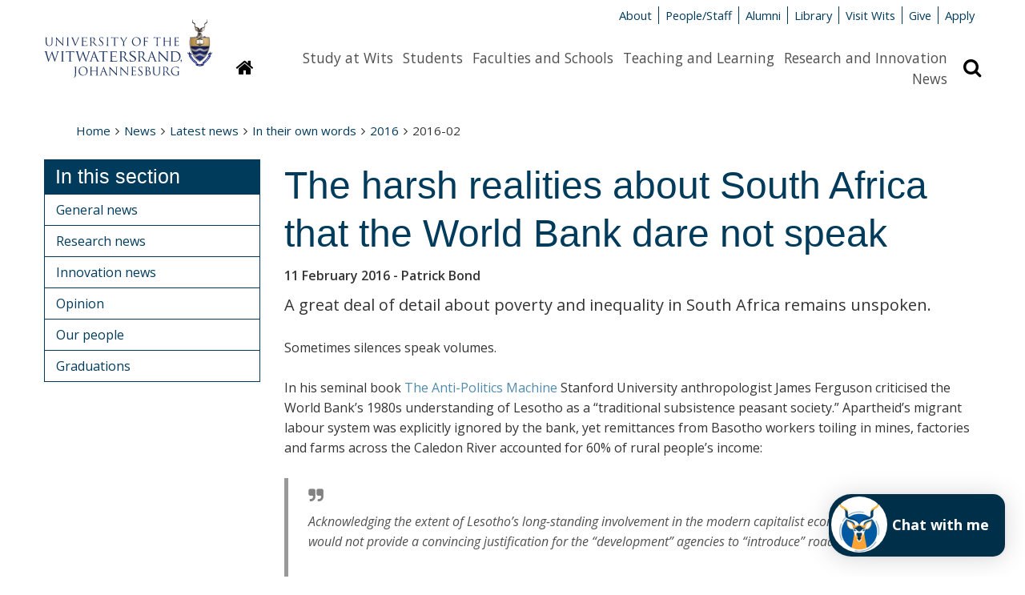

--- FILE ---
content_type: text/html; charset=UTF-8
request_url: https://www.wits.ac.za/news/latest-news/in-their-own-words/2016/2016-02/the-harsh-realities-about-south-africa-that-the-world-bank-dare-not-speak.html
body_size: 13929
content:
<!doctype html>
<html lang="en">
<head>
  <!-- Google Tag Manager -->
  <script>(function(w,d,s,l,i){w[l]=w[l]||[];w[l].push({'gtm.start':
  new Date().getTime(),event:'gtm.js'});var f=d.getElementsByTagName(s)[0],
  j=d.createElement(s),dl=l!='dataLayer'?'&l='+l:'';j.async=true;j.src=
  'https://www.googletagmanager.com/gtm.js?id='+i+dl;f.parentNode.insertBefore(j,f);
  })(window,document,'script','dataLayer','GTM-M5H3MPT');</script>
  <!-- End Google Tag Manager -->
  
  <meta name="google-site-verification" content="V1x3dMDbb2OCqeWMy6CHKlnHBHSXV3M81c_Zn_YTSQ0" />
  <!-- Google tag (gtag.js) - Google Analytics --> 
<script async src=https://www.googletagmanager.com/gtag/js?id=G-JPCF6M80CQ></script>
<script> 
  window.dataLayer = window.dataLayer || []; 
  function gtag(){dataLayer.push(arguments);}
  gtag('js', new Date()); 

  gtag('config', 'G-JPCF6M80CQ');
</script>

  <title>2016-02 - The harsh realities about South Africa that the World Bank dare not speak - Wits University</title>
  
  <meta http-equiv="X-UA-Compatible" content="IE=edge" />
  <meta charset="UTF-8" />
  <meta name="viewport" content="width=device-width, initial-scale=1.0" />
  
  <meta name="author" content="The University of the Witwatersrand, Johannesburg">
  <meta name="generator" content="TERMINALFOUR">
  
  <link rel="shortcut icon" href="/media/wits-university-style-assets/images/favicon.ico" />
  <link rel="stylesheet" href="/media/wits-university-style-assets/css/style-local.css" />
  <link rel="stylesheet" href="/media/wits-university-style-assets/css/slick.css" />
	<link rel="stylesheet" href="//cdn.datatables.net/1.10.19/css/jquery.dataTables.min.css" >
    
  <link rel="stylesheet" href="//maxcdn.bootstrapcdn.com/font-awesome/4.3.0/css/font-awesome.min.css">
  <link rel="stylesheet" href="//fonts.googleapis.com/css?family=Open+Sans:400italic,400,700,600" type="text/css">
  <link rel="stylesheet" href="/media/wits-university-style-assets/css/style-updates.css" />
  <link rel="stylesheet" href="/media/wits-university-style-assets/css/print.css" type="text/css" media="print" /> <!-- print.css -->
  <link rel="stylesheet" href="/media/wits-university-style-assets/css/listnav.css" /> <!-- listnav.css -->
  
  <!-- T4 New CT Style Updates -->
  
  
  <!-- T4 Style Updates -->
  <link rel="stylesheet" type="text/css" media="" href="/media/wits-university-style-assets/css/style-updates-renamed.css" />
  <script src="/media/wits-university-style-assets/javascript/modernizr.js"></script>
  <script type="text/javascript" src="https://ws.sharethis.com/button/buttons.js"></script>
  <script type="text/javascript">stLight.options({publisher: "2f89ecfa-568e-45af-9af4-db48a27bb57b", doNotHash: false, doNotCopy: false, hashAddressBar: false});</script>
  
<style>
  <!-- social promotion header -->
  </style>
        <!-- Redesign css -->
    <link rel="stylesheet" type="text/css" media="" href="/media/wits-university-style-assets/css/redesign.css" />
    <!-- 2023 Course Update -->
  <link rel="stylesheet" type="text/css" media="" href="/media/wits-university-style-assets/css/2023-course-update.css" />
</head>
<body class="gen-content inner ">
  
  <!-- Google Tag Manager (noscript) -->
  <noscript><iframe src="https://www.googletagmanager.com/ns.html?id=GTM-M5H3MPT"
  height="0" width="0" style="display:none;visibility:hidden"></iframe></noscript>
  <!-- End Google Tag Manager (noscript) -->

	<div class="emergencynotice" aria-live="assertive"></div>
  <!-- social promotion body -->

  <!--** End .outer-wrap contains everything **-->
  <div class="off-canvas-wrap" data-offcanvas>
    <!--** Main body .inner-wrap wraps around all content **-->
    <main class="inner-wrap">
      <!--** Desktop header **-->
      <header aria-hidden="true" class="page-head-desktop">
        <section class="content-row">
          <!--** Logo **-->
          <div class="logo-desktop">
              <a href="/" title="University of the Witwatersrand"><img src="/media/wits-university-style-assets/images/wits-logo.svg" alt="" title="" class="" style="   " ></a>
          </div>
          <!--** End Logo **-->
          <!--** Meta-nav and Search **-->
          <div class="meta-nav-and-search ">
            <!--** Meta-nav **-->
            <div class="meta-nav">
              <ul class="inline-list">
              <li><a href="/about-wits/">About</a></li><li><a href="/people/">People/Staff</a></li><li><a href="/alumni/">Alumni</a></li><li><a href="/library/">Library</a></li><li><a href="/campus-life/">Visit Wits</a></li><li><a href="http://giving.wits.ac.za" target="_blank">Give</a></li><li><a href="https://www.wits.ac.za/applications/" target="_blank">Apply</a></li>
              </ul>
            </div>
            <!--** End Meta-nav **-->
            <!--** Desktop main nav **-->
            <div class="navigation-search">
              <a href="/">
              <button class="homepage-link button" title="Link to homepage"
                ><i class="fa fa-home"></i><span class="sr-only">Homepage</span>
              </button>
              </a>
              <nav class="content-row main-nav">
                <div class="content-block">
                  <ul class="inline-list">
                    <li><a href="/study-at-wits/">Study at Wits</a></li><li><a href="/students/">Students</a></li><li><a href="/faculties-and-schools/">Faculties and Schools</a></li><li><a href="/teaching-and-learning/">Teaching and Learning</a></li><li><a href="/research/">Research and Innovation</a></li><li><a href="/news/">News</a></li>
                  </ul>    
                </div>
              </nav>
              <button class="search-display button" title="Search bar revelar"
                ><i class="fa fa-search"></i><span class="sr-only">Search</span>
              </button>
            </div>
            
            <!--** Search **-->
            <div class="search search-hidden">
              <form id="site-search" action="/search-results/">
                                    <label class="site-search-label at-hidden" for="site-search-text-d">Search the site</label>
                                    <div class="content-row search-row">
                                        <div class="site-search-text content-block">
                                            <input type="text" name="q" id="site-search-text-d" placeholder="Search">
                                        </div>
                                        <div class="search-now content-block">
                                            <span class="postfix">
                                                <button type="submit" class="search-now button" title="Search now">
                                                    <i class="fa fa-search"></i>
                                                    <span>Search</span>
                                                </button>                                                    
                                            </span>
                                        </div>
                                    </div>
                                </form>
            </div>
            <!--** End search **-->
          </div>
          <!--** End Meta-nav and Search **-->
        </section>          
        
      </header>
      <!--** End desktop header **-->
      <!--** Mobile Header **-->
      <header class="mobile-header">
        <!--** Mobile Top panel **-->
        <nav class="tab-bar">
            <section class="left-small">
              <a class="left-off-canvas-toggle menu-icon" href="#off-canvas">
                <span></span>
                Menu
              </a>
            </section>
            <section class="right-small">
              <a class="search-toggle" href="#">Search <i class="fa fa-search"></i></a>
            </section>
        </nav>
        <!--** Mobile Top panel **-->
        <!--** Mob site search **-->
        <section class="mobile-site-search content-row">
          <div class="content-block">
            <form id="site-search" action="/search-results/">
                                    <label class="site-search-label at-hidden" for="site-search-text-d">Search the site</label>
                                    <div class="content-row search-row">
                                        <div class="site-search-text content-block">
                                            <input type="text" name="q" id="site-search-text-d" placeholder="Search">
                                        </div>
                                        <div class="search-now content-block">
                                            <span class="postfix">
                                                <button type="submit" class="search-now button" title="Search now">
                                                    <i class="fa fa-search"></i>
                                                    <span>Search</span>
                                                </button>                                                    
                                            </span>
                                        </div>
                                    </div>
                                </form>
          </div>
        </section>
        <!--** End mob site search **-->
        
        <!--** Mobile logo **-->
        <section class="logos logo-mobile">
          <div class="wits-logo logo"><a href="/" title="University of the Witwatersrand"><img src="/media/wits-university-style-assets/images/Wits_Centenary_Logo_Large.svg" alt="The University of the Witwatersrand Logo" title="The University of the Witwatersrand Logo" class="" style="   " ></a></div>
          
        </section>
        <!--** End logo mobile **-->

        <!--** Off canvas menu **-->
        <aside id="off-canvas" class="left-off-canvas-menu">
          <p class="at-hidden"><a href="#start-content">Skip navigation and go to page content</a></p>
          <nav>
            <!-- Main nav -->
            <ul class="off-canvas-list">
              <li><label>Sections</label></li>
              <li><a href="/study-at-wits/">Study at Wits</a></li><li><a href="/students/">Students</a></li><li><a href="/faculties-and-schools/">Faculties and Schools</a></li><li><a href="/teaching-and-learning/">Teaching and Learning</a></li><li><a href="/research/">Research and Innovation</a></li><li><a href="/news/">News</a></li>
            </ul>
            <!-- End main nav -->
            <!-- Meta nav -->
             <ul class="off-canvas-meta-nav">
              <li><a href="/about-wits/">About</a></li><li><a href="/people/">People/Staff</a></li><li><a href="/alumni/">Alumni</a></li><li><a href="/library/">Library</a></li><li><a href="/campus-life/">Visit Wits</a></li><li><a href="http://giving.wits.ac.za" target="_blank">Give</a></li><li><a href="https://www.wits.ac.za/applications/" target="_blank">Apply</a></li>
            </ul>
            <!-- End Meta nav -->
          </nav>
        </aside>
        <!--** End off canvas menu **-->
      </header>
      <!--** End Mobile header **-->
      
      <!-- Secondary Custom Navigation -->
      
      
      <!--** Ribbon message for users on IE<10 **-->
      <div style="display: none;" class="content-row ie-ribbon"></div>
      <!-- Video Slider -->

      	

      <!-- End Video Slider -->
            
      
      <!--** Start content **-->
      <a id="start-content" name="start-content" class="at-hidden">Start main page content</a>
      <section class="breadcrumbsMain content-row no-padding-bottom">
        <nav class="content-block">
          <ul class="breadcrumbs"><li><a href="/">Home</a><i class="fa fa-angle-right"></i></li><li><a href="/news/">News</a><i class="fa fa-angle-right"></i></li><li><a href="/news/latest-news/">Latest news</a><i class="fa fa-angle-right"></i></li><li><a href="/news/latest-news/in-their-own-words/">In their own words</a><i class="fa fa-angle-right"></i></li><li><a href="/news/latest-news/in-their-own-words/2016/">2016</a><i class="fa fa-angle-right"></i></li><li>2016-02</li></ul>
        </nav>
      </section>
      <section class="gen-main-content-row content-row">
        <section class="gen-main-body content-block">
          <article class="textual-article news-fulltext" data-contentid="760022">
  <span id="d.en.760022"></span>
  <h1>The harsh realities about South Africa that the World Bank dare not speak</h1>
  <p class="feature-date">
    <time datetime="2016-02-11 10:19">11 February 2016</time> - Patrick Bond
  </p>
  <p class="intro">A great deal of detail about poverty and inequality in South Africa remains unspoken.</p>
  <p>Sometimes silences speak volumes.</p>
<p>In his seminal book <a href="http://www.amazon.com/The-Anti-Politics-Machine-Depoliticization-Bureaucratic/dp/0816624372">The Anti-Politics Machine</a> Stanford University anthropologist James Ferguson criticised the World Bank’s 1980s understanding of Lesotho as a “traditional subsistence peasant society.” Apartheid’s migrant labour system was explicitly ignored by the bank, yet remittances from Basotho workers toiling in mines, factories and farms across the Caledon River accounted for 60% of rural people’s income:</p>
<blockquote>
<p>Acknowledging the extent of Lesotho’s long-standing involvement in the modern capitalist economy of South Africa would not provide a convincing justification for the “development” agencies to “introduce” roads, markets and credit.</p>
</blockquote>
<p>Using Michel Foucault’s discourse theory, Ferguson <a href="http://www.colorado.edu/geography/class_homepages/geog_3682_f08/Articles/Ferguson%20-%20The%20Anti%20Politics%20Machine.pdf">showed</a> why some things cannot be named. To do so would violate the bank’s foundational dogma, that the central problems of poverty can be solved by applying market logic. Yet the most important of Lesotho’s market relationships – exploited labour – was what caused so much misery.</p>
<p>Three decades on, not much has changed. Today, the bank’s main South Africa research team reveals a similar ‘Voldemort’ problem.</p>
<p>Like the wicked villain whose name Harry Potter dared not utter, some hard-to-hear facts evaporate into pregnant silences within the bank’s new South African Poverty and Inequality Assessment Discussion Note. Bank staff and consultants are resorting to extreme evasion tactics worthy of Harry, Ron and Hermione.</p>
<h3>The bank’s point of view</h3>
<p>From the bank’s viewpoint:</p>
<blockquote>
<p>South Africa spent more than other countries on its social programs, with this expenditure successfully lifting around 3.6 million individuals out of poverty (based on US$2.5 a day on a purchasing power parity basis) and reducing the Gini coefficient from 0.76 to 0.596 in 2011.</p>
</blockquote>
<p>This is <a href="http://ccs.ukzn.ac.za/default.asp?2,68,3,3639">worth unpacking</a>.</p>
<p>1) “Spent more than other countries”? Of the world’s 40 largest countries, only four - South Korea, China, Mexico and India - had lower social spending than South Africa, <a href="http://www.keepeek.com/Digital-Asset-Management/oecd/social-issues-migration-health/divided-we-stand/public-social-expenditure-in-oecd-countries-and-emerging-economies_9789264119536-graph23-en#page1">measured in 2011</a> as a share of Gross Domestic Product (GDP).</p>
<p>2) “Millions lifted out of poverty?” In fact many millions have been pushed down into poverty since 1994. Unmentioned is poverty that can be traced to neoliberal policies such as the failed 1996-2001 <a href="http://www.treasury.gov.za/publications/other/gear/chapters.pdf">Growth, Employment and Distribution</a> plan co-authored by two bank economists. This made South Africa far more vulnerable to global capitalist crises.</p>
<p>The bank’s South Africa poverty line is $2.5/day, which was R15.75/day (R473/month) in 2011, the date of the last poverty census. In contrast, <a href="http://beta2.statssa.gov.za/publications/Report-03-10-11/Report-03-10-11.pdf">StatsSA found</a> that food plus survival essentials cost R779/month that year, and the percentage of South Africans below that line was 53%. University of Cape Town economists led by Josh Budlender <a href="https://theconversation.com/how-current-measures-underestimate-the-level-of-poverty-in-south-africa-46704">argue</a> that StatsSA was too conservative and the ratio of poor South Africans is actually 63%.</p>
<p>For a net 3.6 million people, more than 7% of South Africans, to have been “lifted out of poverty” is plausible only if the bank’s much lower R473/month line is used. But by local standards, the number of poor people has soared by around 10 million given the 15 million population rise since 1994.</p>
<p>3) The bank adjusts the Gini Coefficient (measuring income inequality on a 0-to-1 scale) “from 0.76 to 0.596” by including state social spending that benefits poor households. But here another silence <a href="http://mg.co.za/article/2014-12-03-world-banks-flawed-inequality-report-kicks-sas-poor-in-the-teeth">screams out</a>. The bank dare not calculate pro-corporate subsidies and other state spending that raise rich people’s effective income through capital gains.</p>
<p>Such wealth accruing through rising corporate share prices is enjoyed mainly by richer people when companies benefit from new, state-built infrastructure in their vicinity. Also ignored by the bank, <a href="http://www.fin24.com/Economy/Question-mark-over-corporate-tax-20040219">radically lower corporate taxes</a> mainly benefit the rich in the same way. South Africa’s after-tax profits have been among the world’s highest, according to the <a href="https://www.imf.org/external/pubs/cat/longres.aspx?sk=40971.0">International Monetary Fund in 2013</a>.</p>
<p>Indeed the Treasury’s single biggest fiscal policy choice has been to condone “illicit financial flows.” These escape through bogus invoicing and other tax avoidance strategies. The Washington NGO Global Financial Integrity <a href="http://www.gfintegrity.org/report/illicit-financial-flows-from-developing-countries-2004-2013/">estimates</a> they cost South Africa an annual $21 billion from 2004-13, peaking in 2009 at $29 billion. The bank dare not mention these flows or the resulting capital gains enjoyed by South African shareholders.</p>
<p>4) The Bank was most impressed by government’s</p>
<blockquote>
<p>provision of free basic services (mainly water, sanitation, electricity, and refuse removal), and social protection mainly in the form of social grants, primary health care, education (specifically no-fee paying schools), enhancing access to productive assets by the poor (e.g. housing and land), as well as job creation through the Expanded Public Works Program.</p>
</blockquote>
<p>But the bank evades vital details, such as how “free basic water” was piloted in Durban in 1999 before becoming national policy in 2001. After a tokenistic 6 free kiloliters (kl) per month, the price of the second block of the water within the tariff increased dramatically. Overall by 2004 the price had doubled. <a href="http://prg.ukzn.ac.za/docs/default-source/dissertation/3-52-mb.pdf?sfvrsn=0">In response</a>, the lowest-income third of households lowered monthly consumption from 22kl to 15kl, while the highest-income third cut back by just 3kl/month, from 35kl to 32kl.</p>
<p>5) Another unmentionable concerns the bank’s largest-ever project loan: $3.75 billion <a href="https://us.boell.org/sites/default/files/infrastructure-final.pdf">granted</a> in 2010 for the corruption-riddled, oft-delayed Medupi coal-fired power plant. Eskom’s repayment of that loan plus other financing has <a href="http://www.poweroptimal.com/infographic-eskom-tariff-increases-vs-inflation-since-1988/">hiked</a> the price of electricity to poor people by more than 250% since 2007. But neither the loan, the borrower, the project nor the soaring price of electricity are mentioned. Nor are Eskom’s special pricing agreements with BHP Billiton and Anglo that <a href="http://www.ejolt.org/2012/10/in-south-africa-the-poor-pay-the-electricity-bill-of-the-worlds-largest-mining-company/">lower electricity prices</a> to a tenth as much as poor households pay.</p>
<p>6) The bank applauds a grant that</p>
<blockquote>
<p>now reaches 11.7 million children. Grant payments have risen from 2.9% of GDP and now amount to 3.1%.</p>
</blockquote>
<p>But a meagre 0.2% of GDP suggests the amounts provided are tokenistic. The child grant of just R340/month is about a third of today’s StatsSA after-inflation poverty line.</p>
<h3>The South Africans who cannot be named</h3>
<p>The bank endorses government’s “apparently sound policy” on redistribution because its researchers cannot grapple with the core problem that best explains why South African capitalism causes poverty and inequality: extreme exploitation systems amplified after apartheid by neoliberal policies. The most cited scholarly research about post-apartheid exploitation is by local political economists like <a href="http://www.ukznpress.co.za/?class=bb_ukzn_books&amp;method=view_books&amp;global%5bfields%5d%5b_id%5d=139">Sampie Terreblanche</a>, <a href="http://zedbooks.co.uk/node/21863">Hein Marais</a>, <a href="http://zedbooks.co.uk/node/21447">William Gumede</a> and <a href="http://www.ukznpress.co.za/?class=bb_ukzn_books&amp;method=view_books&amp;global%5bfields%5d%5b_id%5d=95">Gillian Hart</a> – but the bank dare not reference these books.</p>
<p>To truly tackle poverty and inequality, only one force in society has unequivocally succeeded since 1994. That force is the social activist. Their successes include raising life expectancy from 52 to 62 over the past decade, reversing municipal services privatisation, cutting pollution and raising apartheid wages. But the organisations responsible – such as the Treatment Action Campaign, Anti-Privatisation Forum, South Durban Community Environmental Alliance and trade unions – are also, from the bank’s viewpoint, South Africans who cannot be named.</p>
<p style="padding-left: 30px;"><em><a href="http://theconversation.com/profiles/patrick-bond-195261">Patrick Bond</a>, Professor of Political Economy, <a href="http://theconversation.com/institutions/university-of-the-witwatersrand">University of the Witwatersrand</a>.This article was originally published on <a href="http://theconversation.com">The Conversation</a>. Read the <a href="https://theconversation.com/the-harsh-realities-about-south-africa-that-the-world-bank-dare-not-speak-54349">original article</a>.</em></p>
  
  
  
</article>
<h5>Share</h5>
<a href="https://twitter.com/share" class="twitter-share-button"{count} data-via="WitsUniversity">Tweet</a>
<script>!function(d,s,id){var js,fjs=d.getElementsByTagName(s)[0],p=/^http:/.test(d.location)?'http':'https';if(!d.getElementById(id)){js=d.createElement(s);js.id=id;js.src=p+'://platform.twitter.com/widgets.js';fjs.parentNode.insertBefore(js,fjs);}}(document, 'script', 'twitter-wjs');</script>
<span class='st_facebook_hcount' displayText='Facebook'></span>
<span class='st_linkedin_hcount' displayText='LinkedIn'></span>

</section>
<aside class="gen-content-lh-sidebar content-block">
  
  <section class="content-row inner-nav-row">
    <nav class="inner-nav content-block">
  <h3>In this section</h3>
  <ul class="side-nav"><li><a href="/news/latest-news/general-news/">General news</a></li><li><a href="/news/latest-news/research-news/">Research news</a></li><li><a href="https://www.wits.ac.za/future/">Innovation news</a></li><li><a href="/news/latest-news/opinion/">Opinion</a></li><li><a href="/news/latest-news/our-people/">Our people</a></li><li><a href="/news/latest-news/graduations/">Graduations</a></li>  </ul>
</nav>
  </section>
     
</aside>
</section>
<!--** Start footer **-->
<div class="bg-wits-blue">
    <footer class="content-row footer">
        <div class="content-block">
            <section class="footer-soc-media-follow contact address content-row">
                <article class="content-block left">
  <span class="footer-title">Contact Us</span>
  <p><span><a href="/about-wits/contact-us/" target="_blank">General enquiries</a></span></p>
<p>Tel: +27 (0)11 717 1000</p>
<p><a href="/study-at-wits/">Admission enquiries</a></p>
<p>Tel: +27 (0)11 717 1888</p>
</article><article class="content-block left">
  <span class="footer-title">Find Us</span>
  <p>1 Jan Smuts Avenue,</p>
<p>Braamfontein 2000,</p>
<p>Johannesburg,</p>
<p>South Africa</p>
</article>
                <article class="content-block left">
          <span class="footer-title">Quicklinks</span>
         <p><a href="/vacancies/" target="_blank">Vacancies</a></p><p><a href="/students/academic-matters/term-dates/">Term dates</a></p><p><a href="/about-wits/tenders/">Tenders</a></p><p><a href="http://shop.wits.ac.za/" target="_blank">Wits Shop</a></p>
        </article>
                <article class="content-block left">
  <span class="footer-title">Connect with us</span>
  <ul class="soc-media-icons">
      <li><a href="http://www.facebook.com/witsuniversity/" target="_blank"><i class="fa fa-facebook-square"></i></a></li>
      <li><a href="https://www.instagram.com/wits__university/" target="_blank"><i class="fa fa-instagram"></i></a></li>
      <li><a href="http://twitter.com/witsuniversity" target="_blank"><i class="fa fa-twitter-square"></i></a></li>
      
      <li><a href="https://www.youtube.com/user/WitsWebmaster" target="_blank"><i class="fa fa-youtube-square"></i></a></li>
      <li><a href="http://www.linkedin.com/company/university-of-the-witwatersrand" target="_blank"><i class="fa fa-linkedin-square"></i></a></li>
      <li><a href="https://www.tiktok.com/@witsuniversity" target="_blank"><i class="fa fa-tiktok-square"></i></a></li>
      
     <li><a href="https://www.tiktok.com/@witsuniversity" target="_blank"><i class="fa fa-tiktok-square"></i></a></li>
    </ul>
  <p><a class="button" href="http://giving.wits.ac.za">Give to Wits</a></p>
</article>
            </section>
            
            <!-- Footer legal -->
            <section class="content-row footer-legal ">
                <article class="content-block">
                    <section class="content-row">
  <article class="textual-article content-block">
  <span id="d.en.1699564"></span>
  
  
  
  <p>Copyright &copy; 2025 - University of the Witwatersrand, Johannesburg.</p>
<p class="footer-links"><a href="/site-assets/small-footer/terms-and-conditions-of-use/">Terms and Conditions of Use</a> <a href="/popia/">POPIA</a> <a href="/paia/">PAIA</a> <a href="/site-assets/small-footer/ispa/">ISPA</a>&nbsp;<a href="/site-assets/small-footer/browser-support/">Browser Support</a></p>
</article>
</section>
                </article>
            </section>
            <!-- End Footer legal -->
        </div>
    </footer>
</div>
<!-- End footer -->

<section class="modal">
    <div class="content-row">
        <button class="close">Close</button>
        <div class="modal-content"></div>
    </div>
</section>
    <a class="exit-off-canvas"></a>
    </main>
    <!--** End .inner-wrap - Main **-->
  </div>
  <!--** End .outer-wrap contains everything **-->
  <script src="/media/wits-university-style-assets/javascript/jquery.min.js"></script>
  <script src="/media/wits-university-style-assets/javascript/foundation.min.js"></script>
  <script src="//cdn.datatables.net/1.10.19/js/jquery.dataTables.min.js"></script>
  <script src="/media/wits-university-style-assets/javascript/slick.min.js"></script>
  <script src="/media/wits-university-style-assets/javascript/dynpag.js"></script>
  <!--<script src="/media/wits-university-style-assets/javascript/t4-custom.js"></script>-->
  <script src="/media/wits-university-style-assets/javascript/jquery.matchHeight-min.js"></script> <!-- matchHeight -->
  <!--<script src="/media/wits-university-style-assets/javascript/updates.js"></script>-->
  <script src="/media/wits-university-style-assets/javascript/jquery-listnav.js"></script> <!-- jquery-listnav -->
  <script src="/media/wits-university-style-assets/javascript/t4custom-updates.js"></script> <!-- t4custom.js + updates.js -->
<script>
  $('#staff-list').listnav({
    filterSelector: '.surname',
    includeNums: false,
    removeDisabled: true,
    allText: 'All'
});
</script>
<script>
  $(document).ready( function () {
    if($('.datatables').length) {
      $('.datatables').DataTable();
    }
  });
</script>

<script src="/media/wits-university-style-assets/javascript/jquery-3.5.1.min.js"></script> <!-- jQuery 3 -->
<script>
    var jQuery3 = jQuery.noConflict( true );
</script>

<script src="/media/wits-university-style-assets/javascript/jquery.instagramFeed.min.js"></script> <!-- instagramFeed -->
<script>
        jQuery3(document).ready(function() {
            $.instagramFeed({
            'username': 'witssportadmin',
            'container': "#insta",
            'display_profile': false,
            'display_biography': false,
            'display_gallery': true,
            'callback': null,
            'styling': true,
            'items': 4,
            'items_per_row': 2,
            'margin': 1 
          });
    })
</script>



<!-- Footer Scripts -->


<!-- New CT Footer Scripts -->



  <!--[if lt IE 9]>
  <script src="/media/wits-university-style-assets/javascript/respond.js"></script>
  <![endif]-->
	<!-- social promotion footer -->
<script> !function() { var t; if (t = window.webbot = window.webbot = window.webbot || [], !t.init) return t.invoked ? void (window.console && console.error && console.error("Snippet included twice.")) : ( t.load =function(e){ var o,n; o=document.createElement("script"); e.type="text/javscript"; o.async=!0; o.crossorigin="anonymous"; o.src="https://chatbot.themoonshot.co.za/web-bot/script/frame/"+e+"/webbot.js"; n=document.getElementsByTagName("script")[0]; n.parentNode.insertBefore(o,n); }); }(); webbot.load('6IlP1UOcR4d5jr2uyHCwXUn4mGOeq4V0nyE8Sb0V'); </script>
<script>
function bcwAddAvatar() {
// Your code here
var bcwElem = document.getElementById('wpic-launcher-open');
bcwElem.style.width = '70px';
bcwElem.style.height='70px';
var bcwElem2 = document.getElementsByClassName('wpic-launcher-close');
bcwElem2[0].style.top = '25px';
bcwElem2[0].style.left='20px';
//bcwElem[0].prepend(bcwImageElem);
var bcwChildElem = document.getElementById('wpic-launcher-child');
bcwChildElem.style.width = '220px';
bcwChildElem.style.height = '78px';
bcwChildElem.style.borderRadius = '15px';
bcwChildElem.style.borderTopLeftRadius = '28px';
bcwChildElem.style.borderBottomLeftRadius = '28px';
var chatNowElem = document.createElement('div');
chatNowElem.innerHTML = 'Chat with me';
chatNowElem.style.textAlign= 'right';
chatNowElem.style.marginRight= '20px';
chatNowElem.style.marginTop= '25px';
chatNowElem.style.fontSize= '18px';
chatNowElem.style.color= 'white';
chatNowElem.style.fontWeight= 'bolder';
bcwChildElem.prepend(chatNowElem);
}
var checkBCWExist = setInterval(function() {
if (document.querySelector('.bcw5611')) {
clearInterval(checkBCWExist); // Stop the interval
bcwAddAvatar(); // Execute your code
}
}, 100);
</script>
</body>
</html>
<script id="f5_cspm">(function(){var f5_cspm={f5_p:'ADGKKECNKDCHHKHLEHDDHAGEMNABFMMBNNPIKOMCDFEGPDOBDMLJLCENNHALFCJNBFCBJMNPAAFOEEKLENJANGDNAANOLLAONOLHOHBJBCPAFOHCPEFNJLLCEANKCHKN',setCharAt:function(str,index,chr){if(index>str.length-1)return str;return str.substr(0,index)+chr+str.substr(index+1);},get_byte:function(str,i){var s=(i/16)|0;i=(i&15);s=s*32;return((str.charCodeAt(i+16+s)-65)<<4)|(str.charCodeAt(i+s)-65);},set_byte:function(str,i,b){var s=(i/16)|0;i=(i&15);s=s*32;str=f5_cspm.setCharAt(str,(i+16+s),String.fromCharCode((b>>4)+65));str=f5_cspm.setCharAt(str,(i+s),String.fromCharCode((b&15)+65));return str;},set_latency:function(str,latency){latency=latency&0xffff;str=f5_cspm.set_byte(str,40,(latency>>8));str=f5_cspm.set_byte(str,41,(latency&0xff));str=f5_cspm.set_byte(str,35,2);return str;},wait_perf_data:function(){try{var wp=window.performance.timing;if(wp.loadEventEnd>0){var res=wp.loadEventEnd-wp.navigationStart;if(res<60001){var cookie_val=f5_cspm.set_latency(f5_cspm.f5_p,res);window.document.cookie='f5avr0481681525aaaaaaaaaaaaaaaa_cspm_='+encodeURIComponent(cookie_val)+';path=/';}
return;}}
catch(err){return;}
setTimeout(f5_cspm.wait_perf_data,100);return;},go:function(){var chunk=window.document.cookie.split(/\s*;\s*/);for(var i=0;i<chunk.length;++i){var pair=chunk[i].split(/\s*=\s*/);if(pair[0]=='f5_cspm'&&pair[1]=='1234')
{var d=new Date();d.setTime(d.getTime()-1000);window.document.cookie='f5_cspm=;expires='+d.toUTCString()+';path=/;';setTimeout(f5_cspm.wait_perf_data,100);}}}}
f5_cspm.go();}());</script>

--- FILE ---
content_type: application/javascript
request_url: https://www.wits.ac.za/media/wits-university-style-assets/javascript/dynpag.js
body_size: 751
content:
/**
 * @preserve Copyright (c) 2013 Charles Covar
 * Released under the MIT License 
 * https://raw.github.com/crcovar/dynapagin/master/LICENSE
 */
!function(a){a.fn.dynapagin=function(i,e){var n=a(this).extend({pager:!1,total:1,page:1,previous:"«",next:"»"},i);return this.each(function(){function i(a){n.page=parseInt(a),s.find(".dynapagin-selector li").removeClass("active disabled"),s.find(".dynapagin-selector li[data-page='"+n.page+"']").addClass("active"),1===n.page&&s.find(".previous").addClass("disabled"),n.page===n.total&&s.find(".next").addClass("disabled"),e&&e(n.page),s.trigger("page",n.page)}var s=a(this);if(s.append('<ul class="dynapagin-selector"></ul>'),s.find(".dynapagin-selector").addClass(n.pager?"pager":"pagination"),s.find(".dynapagin-selector").append('<li class="previous"><a href="javascript:void(0)">'+n.previous+"</a></li>"),!n.pager){var d=0;for(d=1;d<=n.total;d++)s.find(".pagination").append('<li data-page="'+d+'"><a href="javascript:void(0)">'+d+"</a></li>")}s.find(".dynapagin-selector").append('<li class="next"><a href="javascript:void(0)">'+n.next+"</a></li>"),i(n.page),s.find(".previous").click(function(){return s.find(".previous").hasClass("disabled")?!1:void i(--n.page)}),s.find(".next").click(function(){return s.find(".next").hasClass("disabled")?!1:void i(++n.page)}),s.find("li[data-page]").click(function(){if(a(this).hasClass("next")||a(this).hasClass("previous")||a(this).hasClass("active"))return!1;var e=a(this).data("page");i(e)})})}}(jQuery);
